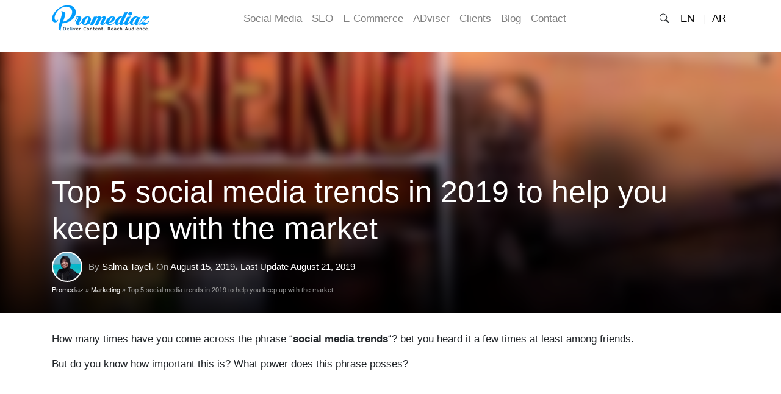

--- FILE ---
content_type: text/html; charset=UTF-8
request_url: https://promediaz.com/en/social-media-trends-in-2019/
body_size: 21207
content:
<!DOCTYPE html>
<html lang="en-US">
<head>
    <meta charset="UTF-8"/>
    <meta name="viewport" content="initial-scale = 1.0, maximum-scale = 1.0, user-scalable = no, width = device-width">
    <link rel="pingback" href="https://promediaz.com/en/xmlrpc.php"/>
    <meta http-equiv="X-UA-Compatible" content="IE=edge,chrome=1">
            <link href="https://promediaz.com/en/wp-content/themes/promediazcore/assets/css/bootstrap.min.css" rel="stylesheet">
        <link href="https://promediaz.com/en/wp-content/themes/promediazcore/style.css" rel="stylesheet">
        <meta name='robots' content='index, follow, max-image-preview:large, max-snippet:-1, max-video-preview:-1' />

	<!-- This site is optimized with the Yoast SEO plugin v26.7 - https://yoast.com/wordpress/plugins/seo/ -->
	<title>Top 5 social media trends in 2019 to help you keep up with the market</title>
	<meta name="description" content="here are 5 social media trends that helps you as a marketer or someone starting a bussniess to have a unique place in the market." />
	<link rel="canonical" href="https://promediaz.com/en/social-media-trends-in-2019/" />
	<meta property="og:locale" content="en_US" />
	<meta property="og:type" content="article" />
	<meta property="og:title" content="Top 5 social media trends in 2019 to help you keep up with the market" />
	<meta property="og:description" content="here are 5 social media trends that helps you as a marketer or someone starting a bussniess to have a unique place in the market." />
	<meta property="og:url" content="https://promediaz.com/en/social-media-trends-in-2019/" />
	<meta property="og:site_name" content="بروميدياز" />
	<meta property="article:publisher" content="https://www.facebook.com/promediaz" />
	<meta property="article:author" content="https://www.facebook.com/100000342198997" />
	<meta property="article:published_time" content="2019-08-15T19:07:15+00:00" />
	<meta property="article:modified_time" content="2019-08-21T11:46:11+00:00" />
	<meta property="og:image" content="https://promediaz.com/en/wp-content/uploads/sites/1/2019/08/trends-2.jpg" />
	<meta property="og:image:width" content="1000" />
	<meta property="og:image:height" content="750" />
	<meta property="og:image:type" content="image/jpeg" />
	<meta name="author" content="Salma Tayel" />
	<meta name="twitter:card" content="summary_large_image" />
	<meta name="twitter:creator" content="@PromediazCo" />
	<meta name="twitter:site" content="@PromediazCo" />
	<meta name="twitter:label1" content="Written by" />
	<meta name="twitter:data1" content="Salma Tayel" />
	<meta name="twitter:label2" content="Est. reading time" />
	<meta name="twitter:data2" content="10 minutes" />
	<script type="application/ld+json" class="yoast-schema-graph">{"@context":"https://schema.org","@graph":[{"@type":"Article","@id":"https://promediaz.com/en/social-media-trends-in-2019/#article","isPartOf":{"@id":"https://promediaz.com/en/social-media-trends-in-2019/"},"author":{"name":"Salma Tayel","@id":"https://promediaz.com/en/#/schema/person/9500e1e32f98d8e2074a9b0429abc98b"},"headline":"Top 5 social media trends in 2019 to help you keep up with the market","datePublished":"2019-08-15T19:07:15+00:00","dateModified":"2019-08-21T11:46:11+00:00","mainEntityOfPage":{"@id":"https://promediaz.com/en/social-media-trends-in-2019/"},"wordCount":2027,"commentCount":2,"publisher":{"@id":"https://promediaz.com/en/#organization"},"image":{"@id":"https://promediaz.com/en/social-media-trends-in-2019/#primaryimage"},"thumbnailUrl":"https://promediaz.com/en/wp-content/uploads/sites/1/2019/08/trends-2.jpg","articleSection":["Marketing"],"inLanguage":"en-US","potentialAction":[{"@type":"CommentAction","name":"Comment","target":["https://promediaz.com/en/social-media-trends-in-2019/#respond"]}]},{"@type":"WebPage","@id":"https://promediaz.com/en/social-media-trends-in-2019/","url":"https://promediaz.com/en/social-media-trends-in-2019/","name":"Top 5 social media trends in 2019 to help you keep up with the market","isPartOf":{"@id":"https://promediaz.com/en/#website"},"primaryImageOfPage":{"@id":"https://promediaz.com/en/social-media-trends-in-2019/#primaryimage"},"image":{"@id":"https://promediaz.com/en/social-media-trends-in-2019/#primaryimage"},"thumbnailUrl":"https://promediaz.com/en/wp-content/uploads/sites/1/2019/08/trends-2.jpg","datePublished":"2019-08-15T19:07:15+00:00","dateModified":"2019-08-21T11:46:11+00:00","description":"here are 5 social media trends that helps you as a marketer or someone starting a bussniess to have a unique place in the market.","breadcrumb":{"@id":"https://promediaz.com/en/social-media-trends-in-2019/#breadcrumb"},"inLanguage":"en-US","potentialAction":[{"@type":"ReadAction","target":["https://promediaz.com/en/social-media-trends-in-2019/"]}]},{"@type":"ImageObject","inLanguage":"en-US","@id":"https://promediaz.com/en/social-media-trends-in-2019/#primaryimage","url":"https://promediaz.com/en/wp-content/uploads/sites/1/2019/08/trends-2.jpg","contentUrl":"https://promediaz.com/en/wp-content/uploads/sites/1/2019/08/trends-2.jpg","width":1000,"height":750,"caption":"trends"},{"@type":"BreadcrumbList","@id":"https://promediaz.com/en/social-media-trends-in-2019/#breadcrumb","itemListElement":[{"@type":"ListItem","position":1,"name":"Promediaz","item":"https://promediaz.com/en/"},{"@type":"ListItem","position":2,"name":"Marketing","item":"https://promediaz.com/en/category/digital-marketing/"},{"@type":"ListItem","position":3,"name":"Top 5 social media trends in 2019 to help you keep up with the market"}]},{"@type":"WebSite","@id":"https://promediaz.com/en/#website","url":"https://promediaz.com/en/","name":"بروميدياز","description":"Promediaz","publisher":{"@id":"https://promediaz.com/en/#organization"},"potentialAction":[{"@type":"SearchAction","target":{"@type":"EntryPoint","urlTemplate":"https://promediaz.com/en/?s={search_term_string}"},"query-input":{"@type":"PropertyValueSpecification","valueRequired":true,"valueName":"search_term_string"}}],"inLanguage":"en-US"},{"@type":"Organization","@id":"https://promediaz.com/en/#organization","name":"Promediaz","url":"https://promediaz.com/en/","logo":{"@type":"ImageObject","inLanguage":"en-US","@id":"https://promediaz.com/en/#/schema/logo/image/","url":"https://promediaz.com/wp-content/uploads/sites/1/2018/01/promdediaz-logo-dark1.png","contentUrl":"https://promediaz.com/wp-content/uploads/sites/1/2018/01/promdediaz-logo-dark1.png","width":626,"height":171,"caption":"Promediaz"},"image":{"@id":"https://promediaz.com/en/#/schema/logo/image/"},"sameAs":["https://www.facebook.com/promediaz","https://x.com/PromediazCo","https://www.linkedin.com/company/promediaz","https://www.youtube.com/channel/UCyxBEUbiSTxasUNAiu1gfyw"]},{"@type":"Person","@id":"https://promediaz.com/en/#/schema/person/9500e1e32f98d8e2074a9b0429abc98b","name":"Salma Tayel","image":{"@type":"ImageObject","inLanguage":"en-US","@id":"https://promediaz.com/en/#/schema/person/image/","url":"https://secure.gravatar.com/avatar/2b84e16668a01eb72577605bd1b01413df7d90f6a58d0153f59bc537023bf9eb?s=96&d=mm&r=g","contentUrl":"https://secure.gravatar.com/avatar/2b84e16668a01eb72577605bd1b01413df7d90f6a58d0153f59bc537023bf9eb?s=96&d=mm&r=g","caption":"Salma Tayel"},"sameAs":["https://www.facebook.com/100000342198997"],"url":"https://promediaz.com/en/author/salmatayel/"}]}</script>
	<!-- / Yoast SEO plugin. -->


<link rel="alternate" type="application/rss+xml" title="بروميدياز &raquo; Feed" href="https://promediaz.com/en/feed/" />
<link rel="alternate" type="application/rss+xml" title="بروميدياز &raquo; Comments Feed" href="https://promediaz.com/en/comments/feed/" />
<link rel="alternate" type="application/rss+xml" title="بروميدياز &raquo; Top 5 social media trends in 2019 to help you keep up with the market Comments Feed" href="https://promediaz.com/en/social-media-trends-in-2019/feed/" />
<style id='wp-img-auto-sizes-contain-inline-css' type='text/css'>
img:is([sizes=auto i],[sizes^="auto," i]){contain-intrinsic-size:3000px 1500px}
/*# sourceURL=wp-img-auto-sizes-contain-inline-css */
</style>
<link rel='stylesheet' id='promediaz-style-en-css' href='https://promediaz.com/en/wp-content/themes/promediazchildtheme/style.css?ver=6.9' type='text/css' media='all' />
<style id='classic-theme-styles-inline-css' type='text/css'>
/*! This file is auto-generated */
.wp-block-button__link{color:#fff;background-color:#32373c;border-radius:9999px;box-shadow:none;text-decoration:none;padding:calc(.667em + 2px) calc(1.333em + 2px);font-size:1.125em}.wp-block-file__button{background:#32373c;color:#fff;text-decoration:none}
/*# sourceURL=/wp-includes/css/classic-themes.min.css */
</style>
<link rel="https://api.w.org/" href="https://promediaz.com/en/wp-json/" /><link rel="alternate" title="JSON" type="application/json" href="https://promediaz.com/en/wp-json/wp/v2/posts/1589" /><link rel="EditURI" type="application/rsd+xml" title="RSD" href="https://promediaz.com/en/xmlrpc.php?rsd" />
<link rel='shortlink' href='https://promediaz.com/en/?p=1589' />
<script>document.documentElement.className += " js";</script>
    <link rel="icon" href="https://promediaz.com/en/wp-content/themes/promediazchildtheme/favicon.ico" type="image/x-icon">
    <!-- Global site tag (gtag.js) - Google Analytics -->


  window.dataLayer = window.dataLayer || [];
  function gtag(){dataLayer.push(arguments);}
  gtag('js', new Date());

  gtag('config', 'UA-127223763-2');
<style id='global-styles-inline-css' type='text/css'>
:root{--wp--preset--aspect-ratio--square: 1;--wp--preset--aspect-ratio--4-3: 4/3;--wp--preset--aspect-ratio--3-4: 3/4;--wp--preset--aspect-ratio--3-2: 3/2;--wp--preset--aspect-ratio--2-3: 2/3;--wp--preset--aspect-ratio--16-9: 16/9;--wp--preset--aspect-ratio--9-16: 9/16;--wp--preset--color--black: #000000;--wp--preset--color--cyan-bluish-gray: #abb8c3;--wp--preset--color--white: #ffffff;--wp--preset--color--pale-pink: #f78da7;--wp--preset--color--vivid-red: #cf2e2e;--wp--preset--color--luminous-vivid-orange: #ff6900;--wp--preset--color--luminous-vivid-amber: #fcb900;--wp--preset--color--light-green-cyan: #7bdcb5;--wp--preset--color--vivid-green-cyan: #00d084;--wp--preset--color--pale-cyan-blue: #8ed1fc;--wp--preset--color--vivid-cyan-blue: #0693e3;--wp--preset--color--vivid-purple: #9b51e0;--wp--preset--gradient--vivid-cyan-blue-to-vivid-purple: linear-gradient(135deg,rgb(6,147,227) 0%,rgb(155,81,224) 100%);--wp--preset--gradient--light-green-cyan-to-vivid-green-cyan: linear-gradient(135deg,rgb(122,220,180) 0%,rgb(0,208,130) 100%);--wp--preset--gradient--luminous-vivid-amber-to-luminous-vivid-orange: linear-gradient(135deg,rgb(252,185,0) 0%,rgb(255,105,0) 100%);--wp--preset--gradient--luminous-vivid-orange-to-vivid-red: linear-gradient(135deg,rgb(255,105,0) 0%,rgb(207,46,46) 100%);--wp--preset--gradient--very-light-gray-to-cyan-bluish-gray: linear-gradient(135deg,rgb(238,238,238) 0%,rgb(169,184,195) 100%);--wp--preset--gradient--cool-to-warm-spectrum: linear-gradient(135deg,rgb(74,234,220) 0%,rgb(151,120,209) 20%,rgb(207,42,186) 40%,rgb(238,44,130) 60%,rgb(251,105,98) 80%,rgb(254,248,76) 100%);--wp--preset--gradient--blush-light-purple: linear-gradient(135deg,rgb(255,206,236) 0%,rgb(152,150,240) 100%);--wp--preset--gradient--blush-bordeaux: linear-gradient(135deg,rgb(254,205,165) 0%,rgb(254,45,45) 50%,rgb(107,0,62) 100%);--wp--preset--gradient--luminous-dusk: linear-gradient(135deg,rgb(255,203,112) 0%,rgb(199,81,192) 50%,rgb(65,88,208) 100%);--wp--preset--gradient--pale-ocean: linear-gradient(135deg,rgb(255,245,203) 0%,rgb(182,227,212) 50%,rgb(51,167,181) 100%);--wp--preset--gradient--electric-grass: linear-gradient(135deg,rgb(202,248,128) 0%,rgb(113,206,126) 100%);--wp--preset--gradient--midnight: linear-gradient(135deg,rgb(2,3,129) 0%,rgb(40,116,252) 100%);--wp--preset--font-size--small: 13px;--wp--preset--font-size--medium: 20px;--wp--preset--font-size--large: 36px;--wp--preset--font-size--x-large: 42px;--wp--preset--spacing--20: 0.44rem;--wp--preset--spacing--30: 0.67rem;--wp--preset--spacing--40: 1rem;--wp--preset--spacing--50: 1.5rem;--wp--preset--spacing--60: 2.25rem;--wp--preset--spacing--70: 3.38rem;--wp--preset--spacing--80: 5.06rem;--wp--preset--shadow--natural: 6px 6px 9px rgba(0, 0, 0, 0.2);--wp--preset--shadow--deep: 12px 12px 50px rgba(0, 0, 0, 0.4);--wp--preset--shadow--sharp: 6px 6px 0px rgba(0, 0, 0, 0.2);--wp--preset--shadow--outlined: 6px 6px 0px -3px rgb(255, 255, 255), 6px 6px rgb(0, 0, 0);--wp--preset--shadow--crisp: 6px 6px 0px rgb(0, 0, 0);}:where(.is-layout-flex){gap: 0.5em;}:where(.is-layout-grid){gap: 0.5em;}body .is-layout-flex{display: flex;}.is-layout-flex{flex-wrap: wrap;align-items: center;}.is-layout-flex > :is(*, div){margin: 0;}body .is-layout-grid{display: grid;}.is-layout-grid > :is(*, div){margin: 0;}:where(.wp-block-columns.is-layout-flex){gap: 2em;}:where(.wp-block-columns.is-layout-grid){gap: 2em;}:where(.wp-block-post-template.is-layout-flex){gap: 1.25em;}:where(.wp-block-post-template.is-layout-grid){gap: 1.25em;}.has-black-color{color: var(--wp--preset--color--black) !important;}.has-cyan-bluish-gray-color{color: var(--wp--preset--color--cyan-bluish-gray) !important;}.has-white-color{color: var(--wp--preset--color--white) !important;}.has-pale-pink-color{color: var(--wp--preset--color--pale-pink) !important;}.has-vivid-red-color{color: var(--wp--preset--color--vivid-red) !important;}.has-luminous-vivid-orange-color{color: var(--wp--preset--color--luminous-vivid-orange) !important;}.has-luminous-vivid-amber-color{color: var(--wp--preset--color--luminous-vivid-amber) !important;}.has-light-green-cyan-color{color: var(--wp--preset--color--light-green-cyan) !important;}.has-vivid-green-cyan-color{color: var(--wp--preset--color--vivid-green-cyan) !important;}.has-pale-cyan-blue-color{color: var(--wp--preset--color--pale-cyan-blue) !important;}.has-vivid-cyan-blue-color{color: var(--wp--preset--color--vivid-cyan-blue) !important;}.has-vivid-purple-color{color: var(--wp--preset--color--vivid-purple) !important;}.has-black-background-color{background-color: var(--wp--preset--color--black) !important;}.has-cyan-bluish-gray-background-color{background-color: var(--wp--preset--color--cyan-bluish-gray) !important;}.has-white-background-color{background-color: var(--wp--preset--color--white) !important;}.has-pale-pink-background-color{background-color: var(--wp--preset--color--pale-pink) !important;}.has-vivid-red-background-color{background-color: var(--wp--preset--color--vivid-red) !important;}.has-luminous-vivid-orange-background-color{background-color: var(--wp--preset--color--luminous-vivid-orange) !important;}.has-luminous-vivid-amber-background-color{background-color: var(--wp--preset--color--luminous-vivid-amber) !important;}.has-light-green-cyan-background-color{background-color: var(--wp--preset--color--light-green-cyan) !important;}.has-vivid-green-cyan-background-color{background-color: var(--wp--preset--color--vivid-green-cyan) !important;}.has-pale-cyan-blue-background-color{background-color: var(--wp--preset--color--pale-cyan-blue) !important;}.has-vivid-cyan-blue-background-color{background-color: var(--wp--preset--color--vivid-cyan-blue) !important;}.has-vivid-purple-background-color{background-color: var(--wp--preset--color--vivid-purple) !important;}.has-black-border-color{border-color: var(--wp--preset--color--black) !important;}.has-cyan-bluish-gray-border-color{border-color: var(--wp--preset--color--cyan-bluish-gray) !important;}.has-white-border-color{border-color: var(--wp--preset--color--white) !important;}.has-pale-pink-border-color{border-color: var(--wp--preset--color--pale-pink) !important;}.has-vivid-red-border-color{border-color: var(--wp--preset--color--vivid-red) !important;}.has-luminous-vivid-orange-border-color{border-color: var(--wp--preset--color--luminous-vivid-orange) !important;}.has-luminous-vivid-amber-border-color{border-color: var(--wp--preset--color--luminous-vivid-amber) !important;}.has-light-green-cyan-border-color{border-color: var(--wp--preset--color--light-green-cyan) !important;}.has-vivid-green-cyan-border-color{border-color: var(--wp--preset--color--vivid-green-cyan) !important;}.has-pale-cyan-blue-border-color{border-color: var(--wp--preset--color--pale-cyan-blue) !important;}.has-vivid-cyan-blue-border-color{border-color: var(--wp--preset--color--vivid-cyan-blue) !important;}.has-vivid-purple-border-color{border-color: var(--wp--preset--color--vivid-purple) !important;}.has-vivid-cyan-blue-to-vivid-purple-gradient-background{background: var(--wp--preset--gradient--vivid-cyan-blue-to-vivid-purple) !important;}.has-light-green-cyan-to-vivid-green-cyan-gradient-background{background: var(--wp--preset--gradient--light-green-cyan-to-vivid-green-cyan) !important;}.has-luminous-vivid-amber-to-luminous-vivid-orange-gradient-background{background: var(--wp--preset--gradient--luminous-vivid-amber-to-luminous-vivid-orange) !important;}.has-luminous-vivid-orange-to-vivid-red-gradient-background{background: var(--wp--preset--gradient--luminous-vivid-orange-to-vivid-red) !important;}.has-very-light-gray-to-cyan-bluish-gray-gradient-background{background: var(--wp--preset--gradient--very-light-gray-to-cyan-bluish-gray) !important;}.has-cool-to-warm-spectrum-gradient-background{background: var(--wp--preset--gradient--cool-to-warm-spectrum) !important;}.has-blush-light-purple-gradient-background{background: var(--wp--preset--gradient--blush-light-purple) !important;}.has-blush-bordeaux-gradient-background{background: var(--wp--preset--gradient--blush-bordeaux) !important;}.has-luminous-dusk-gradient-background{background: var(--wp--preset--gradient--luminous-dusk) !important;}.has-pale-ocean-gradient-background{background: var(--wp--preset--gradient--pale-ocean) !important;}.has-electric-grass-gradient-background{background: var(--wp--preset--gradient--electric-grass) !important;}.has-midnight-gradient-background{background: var(--wp--preset--gradient--midnight) !important;}.has-small-font-size{font-size: var(--wp--preset--font-size--small) !important;}.has-medium-font-size{font-size: var(--wp--preset--font-size--medium) !important;}.has-large-font-size{font-size: var(--wp--preset--font-size--large) !important;}.has-x-large-font-size{font-size: var(--wp--preset--font-size--x-large) !important;}
/*# sourceURL=global-styles-inline-css */
</style>
</head>
<body class="wp-singular post-template-default single single-post postid-1589 single-format-standard wp-theme-promediazcore wp-child-theme-promediazchildtheme font-roboto font-medium wp-en">
<header id="pro-header" itemscope="itemscope" itemtype="http://schema.org/WPHeader" role="banner" class="container-fluid roboto pro-innerHeaderNav">
    <nav class="navbar navbar-expand-lg fixed-top navbar-light bg-whiteLight transition-element pro-mainNavArea">
            <div class="container">
                <a  class="navbar-brand pro-mainLogo" href="https://promediaz.com/en" title="بروميدياز" class="navbar-brand pro-mainLogo">
    <img src="https://promediaz.com/en/wp-content/uploads/sites/1/2021/04/promdediaz-logo.png"  height="44"  width="160"  title="بروميدياز" alt="بروميدياز" />
    </a>
                <button class="navbar-toggler" type="button" data-toggle="collapse"
                        data-target="#navbarSupportedContent" aria-controls="navbarSupportedContent"
                        aria-expanded="false" aria-label="Toggle navigation">
                    <span class="navbar-toggler-icon"></span>
                </button>
                <div class="collapse navbar-collapse" id="navbarSupportedContent">
                    <ul id="pro-main_menu" class="pro-menu navbar-nav mr-auto mx-auto" itemtype="http://www.schema.org/SiteNavigationElement"><li itemprop="name" id="menu-item-155" class="nav-item menu-item menu-item-type-custom menu-item-object-custom"><a itemprop="url"  href="https://promediaz.com/#pro-social"class="nav-link">Social Media</a></li>
<li itemprop="name" id="menu-item-153" class="nav-item menu-item menu-item-type-custom menu-item-object-custom"><a itemprop="url"  href="https://promediaz.com/#pro-seo"class="nav-link">SEO</a></li>
<li itemprop="name" id="menu-item-154" class="nav-item menu-item menu-item-type-custom menu-item-object-custom"><a itemprop="url"  href="https://promediaz.com/#pro-web"class="nav-link">E-Commerce</a></li>
<li itemprop="name" id="menu-item-3896" class="nav-item menu-item menu-item-type-post_type menu-item-object-page"><a itemprop="url"  href="https://promediaz.com/en/adviser/"class="nav-link">ADviser</a></li>
<li itemprop="name" id="menu-item-1427" class="nav-item menu-item menu-item-type-custom menu-item-object-custom"><a itemprop="url"  href="https://promediaz.com/portfolio/"class="nav-link">Clients</a></li>
<li itemprop="name" id="menu-item-1430" class="nav-item menu-item menu-item-type-custom menu-item-object-custom"><a itemprop="url"  href="https://promediaz.com/blog"class="nav-link">Blog</a></li>
<li itemprop="name" id="menu-item-3710" class="nav-item menu-item menu-item-type-post_type menu-item-object-page"><a itemprop="url"  href="https://promediaz.com/en/request-a-quote/"class="nav-link">Contact</a></li>
</ul>
                    
                    <div class="pro-rightNav pro-headerSearch searchBox"><div class="searchlink" id="searchlink">
                        <svg width="1em" height="1em" viewBox="0 0 16 16" class="bi bi-search searchButtonTrigger" fill="currentColor" xmlns="http://www.w3.org/2000/svg">
                            <path fill-rule="evenodd" d="M10.442 10.442a1 1 0 0 1 1.415 0l3.85 3.85a1 1 0 0 1-1.414 1.415l-3.85-3.85a1 1 0 0 1 0-1.415z"/>
                            <path fill-rule="evenodd" d="M6.5 12a5.5 5.5 0 1 0 0-11 5.5 5.5 0 0 0 0 11zM13 6.5a6.5 6.5 0 1 1-13 0 6.5 6.5 0 0 1 13 0z"/>
                        </svg>
                        <div class="searchform">
                            <form id="search" action="https://promediaz.com/en">
                                <input type="text" class="s" id="s" name="s" placeholder="Search">
                                <button type="submit" class="sbtn"><svg width="1em" height="1em" viewBox="0 0 16 16" class="bi bi-search" fill="currentColor" xmlns="http://www.w3.org/2000/svg">
                                        <path fill-rule="evenodd" d="M10.442 10.442a1 1 0 0 1 1.415 0l3.85 3.85a1 1 0 0 1-1.414 1.415l-3.85-3.85a1 1 0 0 1 0-1.415z"/>
                                        <path fill-rule="evenodd" d="M6.5 12a5.5 5.5 0 1 0 0-11 5.5 5.5 0 0 0 0 11zM13 6.5a6.5 6.5 0 1 1-13 0 6.5 6.5 0 0 1 13 0z"/>
                                    </svg></button>
                            </form>
                        </div>
                    </div></div>
                    <div class="pro-rightNav"><ul class="nav pro-languageDrop"><li class="pro-activeLanguage">
                <a href="https://promediaz.com/en"
                   title="Promediaz In English">
                    <span>EN</span>
                    <img src="https://promediaz.com/en/wp-content/themes/promediazcore/assets/images/flags/usaflag.jpg"
                         title="Promediaz In English"
                         alt="Promediaz In English">
                </a>
            </li><li class="">
                <a href="https://promediaz.com/"
                   title="Promediaz In Arabic">
                    <span>AR</span>
                    <img src="https://promediaz.com/en/wp-content/themes/promediazcore/assets/images/flags/saflag.jpg"
                         title="Promediaz In Arabic"
                         alt="Promediaz In Arabic">
                </a>
            </li></ul></div>
                </div>
            </div>
        </nav></header>
<style>
    .pro-overlayed-header::before {
        background-image: linear-gradient(to top,#000,rgba(255, 0, 0, 0)), url('https://promediaz.com/en/wp-content/uploads/sites/1/2019/08/trends-2-300x225.jpg');
    }
    
    .pro-overlayed-header{
    padding-top: 200px;
    }
    @media screen and (max-width: 1000px){
    .pro-overlayed-header {
    padding-top: 50px;
    }
    }
    </style>



<div class=" pro-overlayed-single">
    <article class="pro-full-post-layout-article">
        
        <div class="pro-overlayed-header">
            <div class="container">
                <div class="pro-post-full-header"><div class="pro-post-full-title"><h1 itemprop="headline" class="name post-title entry-title">Top 5 social media trends in 2019 to help you keep up with the market</h1></div><div class="pro-post-meta ">
        <div class="pro-authors-img-container"><div class="pro-post-author-img" style="background-image: url(https://promediaz.com/en/wp-content/uploads/sites/1/2019/08/salma-150x150.jpg) !important;"></div></div>
<div class="pro-post-site pro-meta-item">By <span
                itemprop="name">Salma Tayel</span>، On <span class="pro-post-date pro-meta-item"><time class="entry-date published" datetime="2019-08-15T19:07:15+00:00">August 15, 2019</time>، Last Update <time class="updated" datetime="2019-08-21T11:46:11+00:00">August 21, 2019</time></span>
        </div>
    </div><div id="breadcrumbs" class="pro-innerTopHeaderBreadCrumb clearfix"><span><span><a href="https://promediaz.com/en/">Promediaz</a></span> » <span><a href="https://promediaz.com/en/category/digital-marketing/">Marketing</a></span> » <span class="breadcrumb_last" aria-current="page">Top 5 social media trends in 2019 to help you keep up with the market</span></span></div></div>            </div>
        </div>

                <div class="container">
        <div class="pro-post-full-content">
            <p>How many times have you come across the phrase &#8220;<strong>social media trends</strong>&#8220;? bet you heard it a few times at least among friends.</p>
<p>But do you know how important this is? What power does this phrase posses?</p><div class="pro-Revs-container pro-Revs-3"><div id="ezoic-pub-ad-placeholder-102">
<script async src="https://pagead2.googlesyndication.com/pagead/js/adsbygoogle.js"></script>
<!-- Display Responsive Supports AMP -->
<ins class="adsbygoogle"
     style="display:block"
     data-ad-client="ca-pub-5865920611124305"
     data-ad-slot="7069416281"
     data-ad-format="auto"
     data-full-width-responsive="true"></ins>
<script>
     (adsbygoogle = window.adsbygoogle || []).push({});
</script>
</div></div>
<div class="tableOfContentH2">
<div class="tableOfContentTitle"><span>Table of Content</span></div>
<ul><li><a href="#heading-h2-1" title="Social Media Transformation.">Social Media Transformation.</a></li><li><a href="#heading-h2-2" title="Best 5 social media trends:">Best 5 social media trends:</a><ul><li><a href="#heading-h3-3" title="Live streaming">Live streaming</a></li><li><a href="#heading-h3-4" title="Stories">Stories</a></li><li><a href="#heading-h3-5" title="#Hashtags">#Hashtags</a></li><li><a href="#heading-h3-6" title="Influencer marketing">Influencer marketing</a></li><li><a href="#heading-h3-7" title="Messaging apps and chatbots">Messaging apps and chatbots</a></li></ul></li><li><a href="#heading-h2-8" title="The Conclusion">The Conclusion</a></ul></div><h2 id="heading-h2-1">Social Media Transformation.</h2>
<p><a href="https://www.merriam-webster.com/">According to the Merriam Webster dictionary</a>, These are some of the definitions of the word &#8220;<strong>trend</strong>&#8220;: &#8220;<strong>A general movement</strong>&#8220;. &#8220;<strong>A current style or preference</strong>&#8220;.</p>
<p>Noticing anything here?</p>
<p>Of course, you are probably wondering what do I want with this? How can you make use of the information given? And your answer is right here in these lines.</p>
<p>But first, let me start by making it clear that social media channels have changed.</p>
<p>It&#8217;s no longer for watching videos and profile pictures or catching up with family and old friends and documenting memories.</p><div class="pro-Revs-container pro-Revs-8"><div id="ezoic-pub-ad-placeholder-103">
<script async src="https://pagead2.googlesyndication.com/pagead/js/adsbygoogle.js"></script>
<!-- Display Responsive Supports AMP -->
<ins class="adsbygoogle"
     style="display:block"
     data-ad-client="ca-pub-5865920611124305"
     data-ad-slot="7069416281"
     data-ad-format="auto"
     data-full-width-responsive="true"></ins>
<script>
     (adsbygoogle = window.adsbygoogle || []).push({});
</script>
</div></div>
<p>Social media channels nowadays are becoming an enormous open market, where you have your consumers present at all times.</p>
<p>This means you always need to be updated on social media trends, on what is happening in the virtual world.</p>
<p>And you must take good care of what attracts the public because it&#8217;s all about them now.</p>
<h2 id="heading-h2-2">Best 5 social media trends:</h2>
<p>Without further ado, here are some of the most significant social media trends in 2019 you should follow if you want your business to be trendy and thrive.</p>
<h3 id="heading-h3-3">Live streaming</h3>
<p><div class="pro-content-image-wrapper"><img fetchpriority="high" decoding="async" class="alignnone size-full wp-image-1848" src="https://promediaz.com/wp-content/uploads/2019/08/live-streaming.jpg" alt="" width="1000" height="667" srcset="https://promediaz.com/en/wp-content/uploads/sites/1/2019/08/live-streaming.jpg 1000w, https://promediaz.com/en/wp-content/uploads/sites/1/2019/08/live-streaming-300x200.jpg 300w, https://promediaz.com/en/wp-content/uploads/sites/1/2019/08/live-streaming-768x512.jpg 768w" sizes="(max-width: 1000px) 100vw, 1000px" /></div></p>
<p>If you went back in time and told yourself that in the future there is going to be something that could make your family and friends in the east be right there with you when you are blowing your birthday candles in the west you&#8217;d have definitely got called crazy.</p>
<p>But if you take a look at the following statistics you&#8217;ll see how far we&#8217;ve become :</p>
<ul>
<li><a href="https://neilpatel.com/blog/live-streaming-importance-2018/"> 63% of people aged 18-34 watch live streaming content regularly.</a></li>
<li><a href="https://www.emarketer.com/content/consumers-are-going-live-and-advertisers-should-notice"> 47% of live streaming video viewers worldwide are streaming more live video compared with a year ago.</a></li>
</ul>
<p>Just take a look around you, you can find some girl broadcasting live with friends because they went to try a new sushi place, or even stream live when they are driving and singing just for fun.</p>
<p>So if you want to compete on a high level and have yourself ranked on top then you have to start live streaming.</p>
<p>Everyone is going live nowadays even with small life events or personal situations.</p>
<p>Therefore it&#8217;s very obvious that everybody will run to watch you broadcast live.</p>
<p>Because everybody is going live on different Twitter, Facebook, YouTube, and Tumblr.</p>
<p>People like to share.</p>
<p>They like to feel that others are there with them, that they have a community even if it&#8217;s the few facebook friends they have got.</p>
<p>This right here is a big indicator that live broadcasting is the future.</p>
<p>Take advantage of that to promote your product or business or even use it to just let people know who you are.</p>
<p>This feature is taking the spotlight more and more each day.</p>
<p>And if you are smart enough you won&#8217;t take it for granted.</p>
<p>You&#8217;ll make it an essential part of your marketing plan to engage your audience by going live.</p>
<h3 id="heading-h3-4">Stories</h3>
<p><div class="pro-content-image-wrapper"><img decoding="async" class="alignnone size-full wp-image-1922" src="https://promediaz.com/wp-content/uploads/2019/08/instagram-stories-2.png" alt="instagram stories.png" width="1000" height="1000" srcset="https://promediaz.com/en/wp-content/uploads/sites/1/2019/08/instagram-stories-2.png 1000w, https://promediaz.com/en/wp-content/uploads/sites/1/2019/08/instagram-stories-2-150x150.png 150w, https://promediaz.com/en/wp-content/uploads/sites/1/2019/08/instagram-stories-2-300x300.png 300w, https://promediaz.com/en/wp-content/uploads/sites/1/2019/08/instagram-stories-2-768x768.png 768w" sizes="(max-width: 1000px) 100vw, 1000px" /></div></p>
<p>This trend started with Snapchat at first then moved over to facebook, Instagram and WhatsApp as status.</p>
<p>It is truly strange how this works, you see a small video recording that takes about 20 seconds and stays only for 24 hours still goes a long way with people.</p>
<p>It&#8217;ll have lots and lots of views, likes, and comments.</p>
<p>Almost every little detail in people&#8217;s life they like to post it as a story, even their breakfast or tea time photos and in return, they watch every other story that&#8217;s in front of them.</p>
<p><a href="https://www.theverge.com/2019/4/24/18514955/facebook-stories-500-million-monthly-users-advertising-instagram-snapchat">According to The Everge</a></p>
<blockquote><p>&#8220;The last metric for Facebook Stories was a 300 million daily user milestone back in September. (Instagram Stories hit 500 million daily users in January, so it’s likely more now, though the company isn’t saying quite yet.)&#8221;</p></blockquote>
<p>This is huge, a whole new jump in the digital marketing world.</p>
<p>In my opinion, the trick about social media stories and what makes it this popular is that it gives a sense of mystery.</p>
<p>It shows only a small part, seconds, and the rest you&#8217;ll have to dig deeper to look for.</p>
<p>It brings out the part that attracts you the most.</p>
<p><a href="https://www.neetsmarketingblog.com/2018/09/whats-story-with-facebook-stories.html">The CEO of Facebook Mark Zuckerberg</a> made a very important statement last year, he declared</p>
<blockquote><p>“We expect Stories are on track to overtake posts in Feed as the most common way that people share across all social apps.”</p><div class="pro-Revs-container pro-Revs-40"><div id="ezoic-pub-ad-placeholder-134">
<script async src="https://pagead2.googlesyndication.com/pagead/js/adsbygoogle.js"></script>
<!-- Display Responsive Supports AMP -->
<ins class="adsbygoogle"
     style="display:block"
     data-ad-client="ca-pub-5865920611124305"
     data-ad-slot="7069416281"
     data-ad-format="auto"
     data-full-width-responsive="true"></ins>
<script>
     (adsbygoogle = window.adsbygoogle || []).push({});
</script>
</div></div></blockquote>
<p>Do you know what does this means ?! Making a story will be the first thing people will use on social apps.</p>
<p>I think you don&#8217;t need any more signs to realize the gift you have in your hands.</p>
<p>So if you are a good marketer you will use stories in highlighting your every product or service.</p>
<p>You&#8217;ll use it to let people know you&#8217;re here making sure that your audience will come to you looking for the rest of the story.</p>
<h3 id="heading-h3-5">#Hashtags</h3>
<p><div class="pro-content-image-wrapper"><img decoding="async" class="alignnone size-full wp-image-1923" src="https://promediaz.com/wp-content/uploads/2019/08/hashtags.jpg" alt="" width="1000" height="750" srcset="https://promediaz.com/en/wp-content/uploads/sites/1/2019/08/hashtags.jpg 1000w, https://promediaz.com/en/wp-content/uploads/sites/1/2019/08/hashtags-300x225.jpg 300w, https://promediaz.com/en/wp-content/uploads/sites/1/2019/08/hashtags-768x576.jpg 768w" sizes="(max-width: 1000px) 100vw, 1000px" /></div></p>
<p>Hashtags are probably the closest trend to my heart. I honestly admire the mind who created it, and it&#8217;s brilliance comes from its simplicity.</p>
<p>The first time the hashtag trend started it was in 2007 and by the year 2014, Oxford English Dictionary has decided to make an entry for the word &#8220;<strong>hashtag</strong>&#8220;.</p>
<blockquote><p>&#8220;hashtag n. (on social media web sites and applications) a word or phrase preceded by a hash and used to identify messages relating to a specific topic; (also) the hash symbol itself, when used in this way.&#8221;</p></blockquote>
<p>Accordingly, as you can mark, the effect of social media on real-life is growing by the minute and it&#8217;s making important changes.</p>
<p>Meanwhile, people are also becoming more practical.</p>
<p>They want to save time and effort as much as they can.</p>
<p>However, they also need to know that they are heard, that their feedbacks are taking into consideration, and to have their questions answered.</p>
<p>You can give your audience all of there requests delivered through one simple character &#8220;<strong>#&#8221;.</strong></p>
<p>This easy yet amazing trend has managed to combine all of the above needs in one thing, hashtags.</p>
<p>And it&#8217;s growing to be a crucial way of connecting several social media platforms or accounts in one place.</p>
<p>Maybe that&#8217;s why you see a hashtag on almost every post now.</p>
<p>People think that it&#8217;s one of the best methods to search for certain information, to read reviews about a product or anything else they want to know more about.</p>
<p>Hashtags also hand you an easy yet effective way to observe the market, your customers, your competitions and what&#8217;s new all in one hashtag.</p>
<p>Reinforcing the importance of hashtags <a href="https://9clouds.com/blog/are-hashtags-still-relevant-for-digital-ad-content/">Jacquelyn Jacobsma</a> says in an article she wrote early this year:</p>
<blockquote><p>&#8220;with the recent changes in Facebook and Instagram’s algorithms, it’s estimated that 70% of your company’s organic social media content is going unseen. Hashtags can help your content get discovered. In 2019, a good hashtag can drive an entire digital marketing campaign.&#8221;</p></blockquote>
<p>Can you see this &#8220;an entire digital marketing campaign&#8221;, now try to imagine how powerful this tool is, it&#8217;s like you are given the future of marketing on a silver platter.</p>
<p>You got to make sure you&#8217;ll use it wisely and not let it go to waste.</p>
<h3 id="heading-h3-6">Influencer marketing</h3>
<p><div class="pro-content-image-wrapper"><img loading="lazy" decoding="async" class="aligncenter wp-image-1608 size-full" title="influencer" src="https://promediaz.com/wp-content/uploads/2019/08/influencer.jpg" alt="" width="1000" height="562" srcset="https://promediaz.com/en/wp-content/uploads/sites/1/2019/08/influencer.jpg 1000w, https://promediaz.com/en/wp-content/uploads/sites/1/2019/08/influencer-300x169.jpg 300w, https://promediaz.com/en/wp-content/uploads/sites/1/2019/08/influencer-768x432.jpg 768w" sizes="auto, (max-width: 1000px) 100vw, 1000px" /></div></p>
<blockquote><p>&#8220;Over the last five years, brands have collaborated with social media influencers across channels to generate awareness, and influencer marketing grew from an ancillary marketing tactic to a 5-10 billion dollar industry.&#8221; <a href="https://www.bigcommerce.com/blog/influencer-marketing-statistics/">Rochelle Bailis</a></p></blockquote>
<p>In simple words, an influencer is someone who has a good number of followers on social media and his speech is heard but still, he didn&#8217;t reach the level acquired to be a celebrity yet.</p>
<p>Normal humans who have a message they want to deliver to the world, and they worked hard enough till their voice was hard, even better till they were followed.</p>
<p>At a certain point in time, we had celebrities covering up almost every commercial, some times for different rival companies.</p>
<p>This somehow took some credibility out of advertisements.</p>
<p>But when you use influencers, especially well-trusted ones, you bring back honesty to your product or service.</p>
<p>Influencers are ordinary people just like us, and when they attempt to give some brand awareness people tend to listen, believe and rely on their opinions.</p>
<p>Another way to look at it, influencers will charge you less money than celebrities so it&#8217;s a win-win.</p>
<p><strong>The rise of influencers marketing agencies:</strong></p>
<p>And because of this trend, influencers marketing agencies have risen to the surface and became an industry.</p>
<p>Having an influencer as a mean of marketing is not some random act, this is something very organized due to its importance.</p>
<p>You&#8217;ll also find that sometimes facebook influencers are different from the ones on Twitter and Instagram.</p>
<p>So if you think for a second to undermine this industry, you&#8217;re making a huge mistake.</p>
<p>This is a new way of marketing that&#8217;s going very popular extremely fast.</p>
<p>You might as well start thinking of an influencer or two for your next campaign.</p>
<h3 id="heading-h3-7">Messaging apps and chatbots</h3>
<p><div class="pro-content-image-wrapper"><img loading="lazy" decoding="async" class="aligncenter wp-image-1606 size-full" title="chatbot" src="https://promediaz.com/wp-content/uploads/2019/08/chatbot.jpg" alt="" width="1000" height="634" srcset="https://promediaz.com/en/wp-content/uploads/sites/1/2019/08/chatbot.jpg 1000w, https://promediaz.com/en/wp-content/uploads/sites/1/2019/08/chatbot-300x190.jpg 300w, https://promediaz.com/en/wp-content/uploads/sites/1/2019/08/chatbot-768x487.jpg 768w" sizes="auto, (max-width: 1000px) 100vw, 1000px" /></div></p>
<p><strong>Messaging apps</strong></p>
<p>When it comes to messaging, you can&#8217;t help but notice that it&#8217;s taking a very high curve when used for the market and business.</p>
<p>You can also see that messaging apps are having updates on a regular basis to catch up with the changes in the market and the always new social media trends.</p>
<p><a href="https://www.sentiment.io/how-social-messaging-apps-are-changing-customer-service-11-essential-statistics/">According to Gartner</a>,</p>
<blockquote><p>“by 2019, requests for customer support through messaging apps will exceed requests for customer support through traditional social media.</p></blockquote>
<p>The world of social media is admitting that it&#8217;s easier for people to contact stores through messaging apps than to make a phone call.</p>
<p>They find it more comfortable for them to ask and get to know what you are offering for them through texting.</p>
<p>Plus having a connection with customers through messaging apps gives them a sense of privacy and distinctive care, that they are somehow being personally heard.</p>
<p><strong>Chatbots</strong></p>
<p>On other related news, there are chatbots.</p>
<p>You might&#8217;ve wondered about them since the beginning when I started mentioning messaging apps.</p>
<p>Of course, I&#8217;m not going to forget something as important as chatbots.</p>
<p>Allow me to tell you why all the fuss is about, according to Wikipedia &#8220;<strong>a chatbot is a type of bot that conducts a conversation via auditory or textual methods</strong>&#8220;.</p>
<p>The world of artificial intelligence is working pretty well as you can see.</p>
<p>And chatbots are going to be a big hit in the very near future.</p>
<p>Because it&#8217;s not only easier and beneficial to customers but it takes a big load of off business entities as well.</p>
<p>Chatbots can save for businesses a lot of time, energy, working hands and of course plenty of money.</p>
<p>So from another point of view chatbots are even way more valuable to you as a marketer or a business owner than it is to the public.</p>
<h2 id="heading-h2-8">The Conclusion</h2>
<p>Right at this moment, you have 5 of the most highly popular trends on social media.</p>
<p>From live streaming to influencers and chatbots, but this is not the end of it, not by a long shot.</p>
<p>It&#8217;s pretty clear that the digital world is not stopping for anyone and it&#8217;s on you to keep up with it.</p>
<p>There are always going to be many trends, updates, tools and a bunch of different changes.</p>
<p>But you have to fully understand that they will be no good to you unless you act on it.</p>
<p>So from now on make all of your focus on how to be always updated and to use every little new change in digital marketing for the sake of your business.</p>
<p>You also have to be very aware of people&#8217;s needs and know what people have a taste of, what they are following or watching, and what they are agreeing on.</p>
<p>And lastly, I advise you when it comes to marketing always go with the flow and direct your ship towards where people stand.</p>
<p>Study, learn and go into the bottom of every new update in the technology world.</p>
<p>Then and only then my friend you&#8217;ll have the social media marketing world at your disposal.</p>
<div class="pro-shareBtns  pro-paddingTopMicro pro-paddingBottomMicro"><span class="pro-inlineSectionTitle">Share: </span><a target="_blank" class="pro-socialbtn-facebook transition-element" href="https://www.facebook.com/sharer/sharer.php?u=https%3A%2F%2Fpromediaz.com%2Fen%2Fsocial-media-trends-in-2019%2F" title="facebook"><i class="fab fa-facebook-f"></i>facebook</a><a target="_blank" class="pro-socialbtn-twitter transition-element" href="https://twitter.com/intent/tweet?text=Top+5+social+media+trends+in+2019+to+help+you+keep+up+with+the+market&url=https%3A%2F%2Fpromediaz.com%2Fen%2Fsocial-media-trends-in-2019%2F" title="twitter"><i class="fab fa-twitter"></i>twitter</a><a target="_blank" class="pro-socialbtn-linkedin transition-element" href="https://www.linkedin.com/shareArticle?url=https%3A%2F%2Fpromediaz.com%2Fen%2Fsocial-media-trends-in-2019%2F" title="linkedin"><i class="fab fa-linkedin-in"></i>linkedin</a><a target="_blank" class="pro-socialbtn-pinterest transition-element" href="https://www.pinterest.com/pin/create/button/?url=https%3A%2F%2Fpromediaz.com%2Fen%2Fsocial-media-trends-in-2019%2F" title="pinterest"><i class="fab fa-pinterest"></i>pinterest</a><a target="_blank" class="pro-socialbtn-whatsapp transition-element" href="https://api.whatsapp.com/send?text=Top+5+social+media+trends+in+2019+to+help+you+keep+up+with+the+market++https%3A%2F%2Fpromediaz.com%2Fen%2Fsocial-media-trends-in-2019%2F" title="whatsapp"><i class="fab fa-whatapp"></i>whatsapp</a></div><div class="relatedPostsSecTitle"><span>Related Articles</span></div><div class="relatedItemsSinglePost"><div class="oneRelatedItem">
            <div class="oneRelatedItemIMG">
                <a rel="noamphtml" href="https://promediaz.com/en/how-to-become-a-successful-blogger/" title="How To Become a Successful Blogger?"><img loading="lazy" decoding="async" width="300" height="150" src="https://promediaz.com/en/wp-content/uploads/sites/1/2018/01/58409f7f8e92e-300x150.jpg" class="attachment-medium size-medium wp-post-image" alt="How to become a successful blogger" srcset="https://promediaz.com/en/wp-content/uploads/sites/1/2018/01/58409f7f8e92e-300x150.jpg 300w, https://promediaz.com/en/wp-content/uploads/sites/1/2018/01/58409f7f8e92e-768x384.jpg 768w, https://promediaz.com/en/wp-content/uploads/sites/1/2018/01/58409f7f8e92e.jpg 1000w" sizes="auto, (max-width: 300px) 100vw, 300px" /></a>
            </div>
            <div class="oneRelatedItemTitle"><a href="https://promediaz.com/en/how-to-become-a-successful-blogger/" title="How To Become a Successful Blogger?">How To Become a Successful Blogger?</a></div>
        </div><div class="oneRelatedItem">
            <div class="oneRelatedItemIMG">
                <a rel="noamphtml" href="https://promediaz.com/en/digital-marketing-strategies/" title="Top digital marketing strategies to Boost your business"><img loading="lazy" decoding="async" width="300" height="196" src="https://promediaz.com/en/wp-content/uploads/sites/1/2019/08/Digital-marketing-1-300x196.png" class="attachment-medium size-medium wp-post-image" alt="" srcset="https://promediaz.com/en/wp-content/uploads/sites/1/2019/08/Digital-marketing-1-300x196.png 300w, https://promediaz.com/en/wp-content/uploads/sites/1/2019/08/Digital-marketing-1-768x502.png 768w, https://promediaz.com/en/wp-content/uploads/sites/1/2019/08/Digital-marketing-1.png 1000w" sizes="auto, (max-width: 300px) 100vw, 300px" /></a>
            </div>
            <div class="oneRelatedItemTitle"><a href="https://promediaz.com/en/digital-marketing-strategies/" title="Top digital marketing strategies to Boost your business">Top digital marketing strategies to Boost your business</a></div>
        </div><div class="oneRelatedItem">
            <div class="oneRelatedItemIMG">
                <a rel="noamphtml" href="https://promediaz.com/en/have-the-chance-to-understand-your-facebook-page-performance-now/" title="Have the chance to understand your Facebook page performance now!"><img loading="lazy" decoding="async" width="300" height="300" src="https://promediaz.com/en/wp-content/uploads/sites/1/2019/08/Facebook-performance-measurement-300x300.png" class="attachment-medium size-medium wp-post-image" alt="Facebook performance measurement" srcset="https://promediaz.com/en/wp-content/uploads/sites/1/2019/08/Facebook-performance-measurement-300x300.png 300w, https://promediaz.com/en/wp-content/uploads/sites/1/2019/08/Facebook-performance-measurement-150x150.png 150w, https://promediaz.com/en/wp-content/uploads/sites/1/2019/08/Facebook-performance-measurement-768x768.png 768w, https://promediaz.com/en/wp-content/uploads/sites/1/2019/08/Facebook-performance-measurement.png 1000w" sizes="auto, (max-width: 300px) 100vw, 300px" /></a>
            </div>
            <div class="oneRelatedItemTitle"><a href="https://promediaz.com/en/have-the-chance-to-understand-your-facebook-page-performance-now/" title="Have the chance to understand your Facebook page performance now!">Have the chance to understand your Facebook page performance now!</a></div>
        </div><div class="oneRelatedItem">
            <div class="oneRelatedItemIMG">
                <a rel="noamphtml" href="https://promediaz.com/en/b2b-vs-b2c-marketing/" title="B2B VS B2C: Definition, Marketing techniques, E-Commerce"><img loading="lazy" decoding="async" width="300" height="200" src="https://promediaz.com/en/wp-content/uploads/sites/1/2019/08/microphone-300x200.jpg" class="attachment-medium size-medium wp-post-image" alt="" srcset="https://promediaz.com/en/wp-content/uploads/sites/1/2019/08/microphone-300x200.jpg 300w, https://promediaz.com/en/wp-content/uploads/sites/1/2019/08/microphone-768x511.jpg 768w, https://promediaz.com/en/wp-content/uploads/sites/1/2019/08/microphone.jpg 1000w" sizes="auto, (max-width: 300px) 100vw, 300px" /></a>
            </div>
            <div class="oneRelatedItemTitle"><a href="https://promediaz.com/en/b2b-vs-b2c-marketing/" title="B2B VS B2C: Definition, Marketing techniques, E-Commerce">B2B VS B2C: Definition, Marketing techniques, E-Commerce</a></div>
        </div><div class="oneRelatedItem">
            <div class="oneRelatedItemIMG">
                <a rel="noamphtml" href="https://promediaz.com/en/plan-develop-business-growth-strategy/" title="How to setup a good plan to develop your business growth strategy?"><img loading="lazy" decoding="async" width="300" height="200" src="https://promediaz.com/en/wp-content/uploads/sites/1/2019/08/Business-growth-300x200.jpg" class="attachment-medium size-medium wp-post-image" alt="Business growth" srcset="https://promediaz.com/en/wp-content/uploads/sites/1/2019/08/Business-growth-300x200.jpg 300w, https://promediaz.com/en/wp-content/uploads/sites/1/2019/08/Business-growth-768x512.jpg 768w, https://promediaz.com/en/wp-content/uploads/sites/1/2019/08/Business-growth.jpg 1000w" sizes="auto, (max-width: 300px) 100vw, 300px" /></a>
            </div>
            <div class="oneRelatedItemTitle"><a href="https://promediaz.com/en/plan-develop-business-growth-strategy/" title="How to setup a good plan to develop your business growth strategy?">How to setup a good plan to develop your business growth strategy?</a></div>
        </div><div class="oneRelatedItem">
            <div class="oneRelatedItemIMG">
                <a rel="noamphtml" href="https://promediaz.com/en/word-mouth-theory/" title="Word of mouth theory and everything you need to know"><img loading="lazy" decoding="async" width="300" height="200" src="https://promediaz.com/en/wp-content/uploads/sites/1/2019/09/word-of-mouth-1-300x200.jpg" class="attachment-medium size-medium wp-post-image" alt="word of mouth" srcset="https://promediaz.com/en/wp-content/uploads/sites/1/2019/09/word-of-mouth-1-300x200.jpg 300w, https://promediaz.com/en/wp-content/uploads/sites/1/2019/09/word-of-mouth-1-768x511.jpg 768w, https://promediaz.com/en/wp-content/uploads/sites/1/2019/09/word-of-mouth-1.jpg 1000w" sizes="auto, (max-width: 300px) 100vw, 300px" /></a>
            </div>
            <div class="oneRelatedItemTitle"><a href="https://promediaz.com/en/word-mouth-theory/" title="Word of mouth theory and everything you need to know">Word of mouth theory and everything you need to know</a></div>
        </div><div class="oneRelatedItem">
            <div class="oneRelatedItemIMG">
                <a rel="noamphtml" href="https://promediaz.com/en/powerful-brand-story/" title="How to Create Powerful Brand Story? { Inspiring Examples }"><img loading="lazy" decoding="async" width="300" height="200" src="https://promediaz.com/en/wp-content/uploads/sites/1/2019/09/chalkboard-620316_1280-300x200.jpg" class="attachment-medium size-medium wp-post-image" alt="Brand Story" srcset="https://promediaz.com/en/wp-content/uploads/sites/1/2019/09/chalkboard-620316_1280-300x200.jpg 300w, https://promediaz.com/en/wp-content/uploads/sites/1/2019/09/chalkboard-620316_1280-768x511.jpg 768w, https://promediaz.com/en/wp-content/uploads/sites/1/2019/09/chalkboard-620316_1280.jpg 1000w" sizes="auto, (max-width: 300px) 100vw, 300px" /></a>
            </div>
            <div class="oneRelatedItemTitle"><a href="https://promediaz.com/en/powerful-brand-story/" title="How to Create Powerful Brand Story? { Inspiring Examples }">How to Create Powerful Brand Story? { Inspiring Examples }</a></div>
        </div><div class="oneRelatedItem">
            <div class="oneRelatedItemIMG">
                <a rel="noamphtml" href="https://promediaz.com/en/digital-marketing-under-gdpr/" title="Between the History and the Future of Digital Marketing Under GDPR"><img loading="lazy" decoding="async" width="300" height="195" src="https://promediaz.com/en/wp-content/uploads/sites/1/2019/08/digital_marketing-1-300x195.jpg" class="attachment-medium size-medium wp-post-image" alt="digital marketing" srcset="https://promediaz.com/en/wp-content/uploads/sites/1/2019/08/digital_marketing-1-300x195.jpg 300w, https://promediaz.com/en/wp-content/uploads/sites/1/2019/08/digital_marketing-1-e1568314311226.jpg 760w" sizes="auto, (max-width: 300px) 100vw, 300px" /></a>
            </div>
            <div class="oneRelatedItemTitle"><a href="https://promediaz.com/en/digital-marketing-under-gdpr/" title="Between the History and the Future of Digital Marketing Under GDPR">Between the History and the Future of Digital Marketing Under GDPR</a></div>
        </div><div class="oneRelatedItem">
            <div class="oneRelatedItemIMG">
                <a rel="noamphtml" href="https://promediaz.com/en/tourism-marketing-strategy-beginners/" title="Tourism marketing strategy for Beginners"><img loading="lazy" decoding="async" width="300" height="200" src="https://promediaz.com/en/wp-content/uploads/sites/1/2019/09/tourism-marketing-strategy-300x200.jpg" class="attachment-medium size-medium wp-post-image" alt="tourism marketing strategy" srcset="https://promediaz.com/en/wp-content/uploads/sites/1/2019/09/tourism-marketing-strategy-300x200.jpg 300w, https://promediaz.com/en/wp-content/uploads/sites/1/2019/09/tourism-marketing-strategy-768x512.jpg 768w, https://promediaz.com/en/wp-content/uploads/sites/1/2019/09/tourism-marketing-strategy.jpg 1000w" sizes="auto, (max-width: 300px) 100vw, 300px" /></a>
            </div>
            <div class="oneRelatedItemTitle"><a href="https://promediaz.com/en/tourism-marketing-strategy-beginners/" title="Tourism marketing strategy for Beginners">Tourism marketing strategy for Beginners</a></div>
        </div><div class="oneRelatedItem">
            <div class="oneRelatedItemIMG">
                <a rel="noamphtml" href="https://promediaz.com/en/sales-forecasting-strategy/" title="How to know sales forecasting strategy better than anyone else"><img loading="lazy" decoding="async" width="300" height="200" src="https://promediaz.com/en/wp-content/uploads/sites/1/2019/09/sales-forecasting-strategy2-300x200.jpg" class="attachment-medium size-medium wp-post-image" alt="sales forecasting strategy2" srcset="https://promediaz.com/en/wp-content/uploads/sites/1/2019/09/sales-forecasting-strategy2-300x200.jpg 300w, https://promediaz.com/en/wp-content/uploads/sites/1/2019/09/sales-forecasting-strategy2-768x512.jpg 768w, https://promediaz.com/en/wp-content/uploads/sites/1/2019/09/sales-forecasting-strategy2.jpg 1000w" sizes="auto, (max-width: 300px) 100vw, 300px" /></a>
            </div>
            <div class="oneRelatedItemTitle"><a href="https://promediaz.com/en/sales-forecasting-strategy/" title="How to know sales forecasting strategy better than anyone else">How to know sales forecasting strategy better than anyone else</a></div>
        </div><div class="oneRelatedItem">
            <div class="oneRelatedItemIMG">
                <a rel="noamphtml" href="https://promediaz.com/en/negative-effects-social-media/" title="The Negative Effects of Social Media and How to Stay Safe"><img loading="lazy" decoding="async" width="300" height="212" src="https://promediaz.com/en/wp-content/uploads/sites/1/2019/08/social-media-300x212.jpg" class="attachment-medium size-medium wp-post-image" alt="social media" srcset="https://promediaz.com/en/wp-content/uploads/sites/1/2019/08/social-media-300x212.jpg 300w, https://promediaz.com/en/wp-content/uploads/sites/1/2019/08/social-media-768x542.jpg 768w, https://promediaz.com/en/wp-content/uploads/sites/1/2019/08/social-media.jpg 1000w" sizes="auto, (max-width: 300px) 100vw, 300px" /></a>
            </div>
            <div class="oneRelatedItemTitle"><a href="https://promediaz.com/en/negative-effects-social-media/" title="The Negative Effects of Social Media and How to Stay Safe">The Negative Effects of Social Media and How to Stay Safe</a></div>
        </div><div class="oneRelatedItem">
            <div class="oneRelatedItemIMG">
                <a rel="noamphtml" href="https://promediaz.com/en/marketing-and-advertising/" title="In what way marketing and advertising are related?"><img loading="lazy" decoding="async" width="300" height="246" src="https://promediaz.com/en/wp-content/uploads/sites/1/2019/09/Marketing-300x246.jpg" class="attachment-medium size-medium wp-post-image" alt="Marketing" srcset="https://promediaz.com/en/wp-content/uploads/sites/1/2019/09/Marketing-300x246.jpg 300w, https://promediaz.com/en/wp-content/uploads/sites/1/2019/09/Marketing-768x629.jpg 768w, https://promediaz.com/en/wp-content/uploads/sites/1/2019/09/Marketing.jpg 1000w" sizes="auto, (max-width: 300px) 100vw, 300px" /></a>
            </div>
            <div class="oneRelatedItemTitle"><a href="https://promediaz.com/en/marketing-and-advertising/" title="In what way marketing and advertising are related?">In what way marketing and advertising are related?</a></div>
        </div></div>        </div>



        <div id="comments-section" class="pro-comment-form-box roboto sectionPaddingBottom">
                            <div class="pro-comments-box-title">I'd love to hear your thoughts :</div>
                    <li class="comment even thread-even depth-1 comment-element" id="li-comment-78">
        <article id="comment-78" class="comment comment-body-content">
            <footer>
                <div class="comment-author vcard">
                                        <cite class="fn">Amall</cite>                </div>
                <!-- .comment-author .vcard -->
                
                <div class="comment-meta commentmetadata">
                    <a href="https://promediaz.com/en/social-media-trends-in-2019/#comment-78">
                        <time pubdate datetime="2019-08-21T13:15:32+00:00">
                            August 21, 2019                        </time>
                    </a>

                </div>
                <!-- .comment-meta .commentmetadata -->
            </footer>

            <div class="comment-content"><p>That was super helpful!</p>
</div>

            <div class="reply">
                <a rel="nofollow" class="comment-reply-link" href="#comment-78" data-commentid="78" data-postid="1589" data-belowelement="comment-78" data-respondelement="respond" data-replyto="Reply to Amall" aria-label="Reply to Amall">Reply</a>            </div>
            <!-- .reply -->
        </article>
        <!-- #comment-## -->

        <ul class="children">
    <li class="comment byuser comment-author-salmatayel bypostauthor odd alt depth-2 comment-element" id="li-comment-79">
        <article id="comment-79" class="comment comment-body-content">
            <footer>
                <div class="comment-author vcard">
                                        <cite class="fn">Salma Tayel</cite>                </div>
                <!-- .comment-author .vcard -->
                
                <div class="comment-meta commentmetadata">
                    <a href="https://promediaz.com/en/social-media-trends-in-2019/#comment-79">
                        <time pubdate datetime="2019-08-22T13:10:53+00:00">
                            August 22, 2019                        </time>
                    </a>

                </div>
                <!-- .comment-meta .commentmetadata -->
            </footer>

            <div class="comment-content"><p>Really !! thanks a million 🙂 🙂</p>
</div>

            <div class="reply">
                <a rel="nofollow" class="comment-reply-link" href="#comment-79" data-commentid="79" data-postid="1589" data-belowelement="comment-79" data-respondelement="respond" data-replyto="Reply to Salma Tayel" aria-label="Reply to Salma Tayel">Reply</a>            </div>
            <!-- .reply -->
        </article>
        <!-- #comment-## -->

        </li><!-- #comment-## -->
</ul><!-- .children -->
</li><!-- #comment-## -->
	<div id="respond" class="comment-respond">
		<h3 id="reply-title" class="comment-reply-title"> <small><a rel="nofollow" id="cancel-comment-reply-link" href="/en/social-media-trends-in-2019/#respond" style="display:none;">Cancel</a></small></h3><form action="https://promediaz.com/en/wp-comments-post.php" method="post" id="commentform" class="pro-comment-form row"><p class="comment-form-comment-field col-lg-12"><textarea id="comment" name="comment"  class="pro-comment-comment-input pro-comment-form-input" cols="45" rows="8" placeholder="Write your comment here" maxlength="65525" aria-required="true" required="required"></textarea><p class="pro-comment-author col-md-6"><input id="author" class="pro-comment-author-input pro-comment-form-input" placeholder="Your Name" name="author" type="text" value=""  aria-required='true' /></p>
<p class="comment-form-email  col-md-6"><input id="email" name="email"  class="pro-comment-author-input pro-comment-form-input" placeholder="Your Email" type="text" value=""  aria-required='true' /> </p>
<p class="form-submit"><input name="submit" type="submit" id="submit" class="pro-comment-submit pull-right" value="Post Comment" /> <input type='hidden' name='comment_post_ID' value='1589' id='comment_post_ID' />
<input type='hidden' name='comment_parent' id='comment_parent' value='0' />
</p><p style="display: none;"><input type="hidden" id="akismet_comment_nonce" name="akismet_comment_nonce" value="518f151392" /></p><p style="display: none !important;" class="akismet-fields-container" data-prefix="ak_"><label>&#916;<textarea name="ak_hp_textarea" cols="45" rows="8" maxlength="100"></textarea></label><input type="hidden" id="ak_js_1" name="ak_js" value="115"/><script>document.getElementById( "ak_js_1" ).setAttribute( "value", ( new Date() ).getTime() );</script></p></form>	</div><!-- #respond -->
	<!--<div class="fb-comments" data-href="" data-width="100%" data-numposts="5"></div>-->        </div>

        </div>
            </article>
</div>


        <!-- Footer -->
        <footer>
            <div class="pro-footerTop">
                <div class="container">
                    <div class="row">
                        <div class="col-lg-5">
                            <div class="pro-footerLogo"><a  class="" href="https://promediaz.com/en" title="بروميدياز" class="">
    <img src="https://promediaz.com/en/wp-content/uploads/sites/1/2021/04/promdediaz-logo-dark.png"  height="109"  width="400"  title="بروميدياز" alt="بروميدياز" />
    </a></div>
                            <div class="pro-footerAboutUs"><p>We work side by side with our customer and adapt to solve every single issue they facing to make it easier for them to just focus on the blog business and leave all the technical and management for us.</p>
</div>
                            <div class="pro-footerSocials">    <ul class="pro-socialIcons text-center">
                    <li class="facebook-f"><a href="https://www.facebook.com/promediaz"
                                                       title="Facebook"><i
                        class="fab fa-facebook-f"></i></a></li>
                        <li class="twitter"><a href="https://twitter.com/PromediazCo"
                                                       title="Twitter"><i
                        class="fab fa-twitter"></i></a></li>
                        <li class="linkedin-in"><a href="https://www.linkedin.com/company/promediaz"
                                                       title="Linkedin"><i
                        class="fab fa-linkedin-in"></i></a></li>
                        <li class="youtube"><a href="https://www.youtube.com/c/Promediazchannel"
                                                       title="Youtube"><i
                        class="fab fa-youtube"></i></a></li>
                </ul>
    </div>
                        </div>
                        <div class="col-lg-4">
                            <div class="pro-title"><span>Contact us</span></div>
                            <div class="pro-footerContacts">
                                <p>We offer a full and complete solutions for both companies and individuals, we can create or re-brand all your company identity from the logo of your brand to its mobile app along through the internet marketing campaign and website.</p>
<p>We provide international service to our clients internationally, Contact us now and get your business on the right track.</p>
<p><a class="btn transition-element pro-colored-btn pro-thin-btn" title="Contact us" href="https://promediaz.com/request-a-quote/">Contact us</a></p>
                            </div>
                        </div>
                        <div class="col-lg-3">
                            <div class="pro-title"><span>Site Map</span></div>
                            <ul id="pro-footerMenu" class="pro-footerUl" itemtype="http://www.schema.org/SiteNavigationElement"><li itemprop="name" id="menu-item-155" class="nav-item menu-item menu-item-type-custom menu-item-object-custom"><a itemprop="url"  href="https://promediaz.com/#pro-social"class="nav-link">Social Media</a></li>
<li itemprop="name" id="menu-item-153" class="nav-item menu-item menu-item-type-custom menu-item-object-custom"><a itemprop="url"  href="https://promediaz.com/#pro-seo"class="nav-link">SEO</a></li>
<li itemprop="name" id="menu-item-154" class="nav-item menu-item menu-item-type-custom menu-item-object-custom"><a itemprop="url"  href="https://promediaz.com/#pro-web"class="nav-link">E-Commerce</a></li>
<li itemprop="name" id="menu-item-3896" class="nav-item menu-item menu-item-type-post_type menu-item-object-page"><a itemprop="url"  href="https://promediaz.com/en/adviser/"class="nav-link">ADviser</a></li>
<li itemprop="name" id="menu-item-1427" class="nav-item menu-item menu-item-type-custom menu-item-object-custom"><a itemprop="url"  href="https://promediaz.com/portfolio/"class="nav-link">Clients</a></li>
<li itemprop="name" id="menu-item-1430" class="nav-item menu-item menu-item-type-custom menu-item-object-custom"><a itemprop="url"  href="https://promediaz.com/blog"class="nav-link">Blog</a></li>
<li itemprop="name" id="menu-item-3710" class="nav-item menu-item menu-item-type-post_type menu-item-object-page"><a itemprop="url"  href="https://promediaz.com/en/request-a-quote/"class="nav-link">Contact</a></li>
</ul>                        </div>
                    </div>
                </div>
            </div>
            <div class="pro-footerBottom">
                <div class="container">
                    <div class="text-center"><p><a href="https://promediaz.com/privacy-policy/">Privacy Policy</a></p>
<p>Copyright © 2026 All Rights Reserved.</p>
</div>
                </div>
            </div>
        </footer>
        <!-- Footer -->
        <!-- JavaScripts -->
<script src="https://ajax.googleapis.com/ajax/libs/jquery/3.5.1/jquery.min.js"></script>
<script src="https://cdn.jsdelivr.net/npm/popper.js@1.16.1/dist/umd/popper.min.js" integrity="sha384-9/reFTGAW83EW2RDu2S0VKaIzap3H66lZH81PoYlFhbGU+6BZp6G7niu735Sk7lN" crossorigin="anonymous"></script>
<script src="https://stackpath.bootstrapcdn.com/bootstrap/4.5.2/js/bootstrap.min.js" integrity="sha384-B4gt1jrGC7Jh4AgTPSdUtOBvfO8shuf57BaghqFfPlYxofvL8/KUEfYiJOMMV+rV" crossorigin="anonymous"></script>
<script>
    function runMe(){
        //To shrink navigation within scrolling
        jQuery(window).scroll(function () {
            if (jQuery(document).scrollTop() > 50) {
                jQuery('.pro-mainNavArea').addClass('pro-smallMainNavArea');
            } else {
                jQuery('.pro-mainNavArea').removeClass('pro-smallMainNavArea');
            }
        });

        jQuery('.searchButtonTrigger').on('click', function(e) {
            jQuery('#searchlink').toggleClass('open');
        });
    }
    function defer(method) {
        if (window.jQuery) {
            method();
        } else {
            setTimeout(function() { defer(method) }, 50);
        }
    }
    defer(function () {
        runMe();
    });
</script>
<script type="speculationrules">
{"prefetch":[{"source":"document","where":{"and":[{"href_matches":"/en/*"},{"not":{"href_matches":["/en/wp-*.php","/en/wp-admin/*","/en/wp-content/uploads/sites/1/*","/en/wp-content/*","/en/wp-content/plugins/*","/en/wp-content/themes/promediazchildtheme/*","/en/wp-content/themes/promediazcore/*","/en/*\\?(.+)"]}},{"not":{"selector_matches":"a[rel~=\"nofollow\"]"}},{"not":{"selector_matches":".no-prefetch, .no-prefetch a"}}]},"eagerness":"conservative"}]}
</script>
var subscribersSiteId='512c4d1d-7d95-4474-9444-82a191d8c5df';<script type="text/javascript" src="https://promediaz.com/en/wp-includes/js/comment-reply.min.js?ver=6.9" id="comment-reply-js" async="async" data-wp-strategy="async" fetchpriority="low"></script>
<script defer type="text/javascript" src="https://promediaz.com/en/wp-content/plugins/akismet/_inc/akismet-frontend.js?ver=1765148809" id="akismet-frontend-js"></script>

</body>
</html>

--- FILE ---
content_type: text/html; charset=utf-8
request_url: https://www.google.com/recaptcha/api2/aframe
body_size: 269
content:
<!DOCTYPE HTML><html><head><meta http-equiv="content-type" content="text/html; charset=UTF-8"></head><body><script nonce="8lXjqSPfbSpZ1mwKDYPZhg">/** Anti-fraud and anti-abuse applications only. See google.com/recaptcha */ try{var clients={'sodar':'https://pagead2.googlesyndication.com/pagead/sodar?'};window.addEventListener("message",function(a){try{if(a.source===window.parent){var b=JSON.parse(a.data);var c=clients[b['id']];if(c){var d=document.createElement('img');d.src=c+b['params']+'&rc='+(localStorage.getItem("rc::a")?sessionStorage.getItem("rc::b"):"");window.document.body.appendChild(d);sessionStorage.setItem("rc::e",parseInt(sessionStorage.getItem("rc::e")||0)+1);localStorage.setItem("rc::h",'1768675976468');}}}catch(b){}});window.parent.postMessage("_grecaptcha_ready", "*");}catch(b){}</script></body></html>